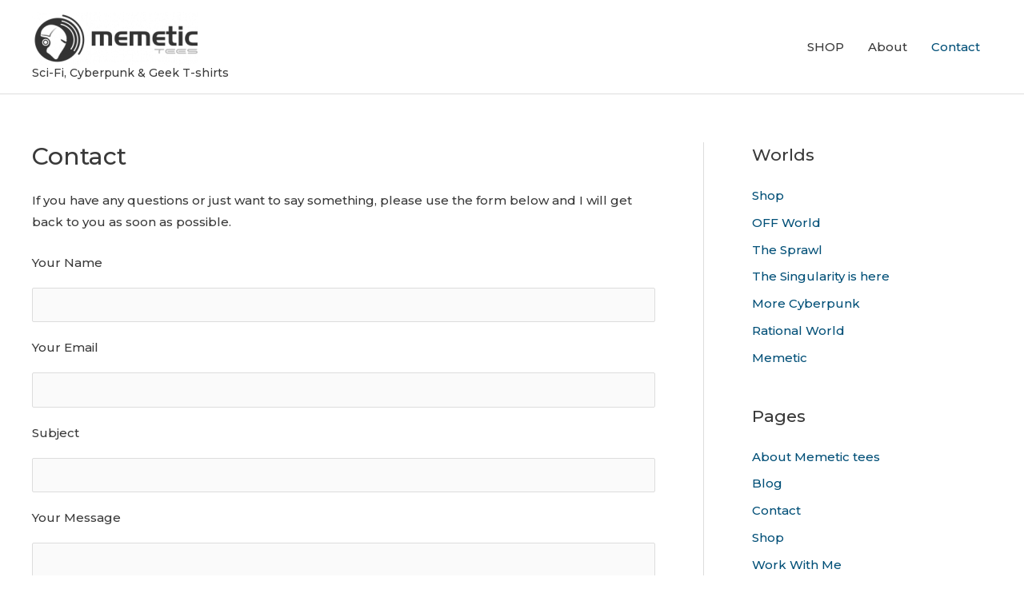

--- FILE ---
content_type: text/html; charset=utf-8
request_url: https://www.google.com/recaptcha/api2/aframe
body_size: 267
content:
<!DOCTYPE HTML><html><head><meta http-equiv="content-type" content="text/html; charset=UTF-8"></head><body><script nonce="dT9nNog2OkdRfhCTzEPbYA">/** Anti-fraud and anti-abuse applications only. See google.com/recaptcha */ try{var clients={'sodar':'https://pagead2.googlesyndication.com/pagead/sodar?'};window.addEventListener("message",function(a){try{if(a.source===window.parent){var b=JSON.parse(a.data);var c=clients[b['id']];if(c){var d=document.createElement('img');d.src=c+b['params']+'&rc='+(localStorage.getItem("rc::a")?sessionStorage.getItem("rc::b"):"");window.document.body.appendChild(d);sessionStorage.setItem("rc::e",parseInt(sessionStorage.getItem("rc::e")||0)+1);localStorage.setItem("rc::h",'1768963061378');}}}catch(b){}});window.parent.postMessage("_grecaptcha_ready", "*");}catch(b){}</script></body></html>

--- FILE ---
content_type: text/css
request_url: https://memetictees.com/blog/wp-content/themes/memetic-bot/style.css?ver=6.4.7
body_size: 157
content:
/*
Theme Name:     Memetic Bot
Description:    
Author:         Memetic
Template:       astra

(optional values you can add: Theme URI, Author URI, Version, License, License URI, Tags, Text Domain)
*/
